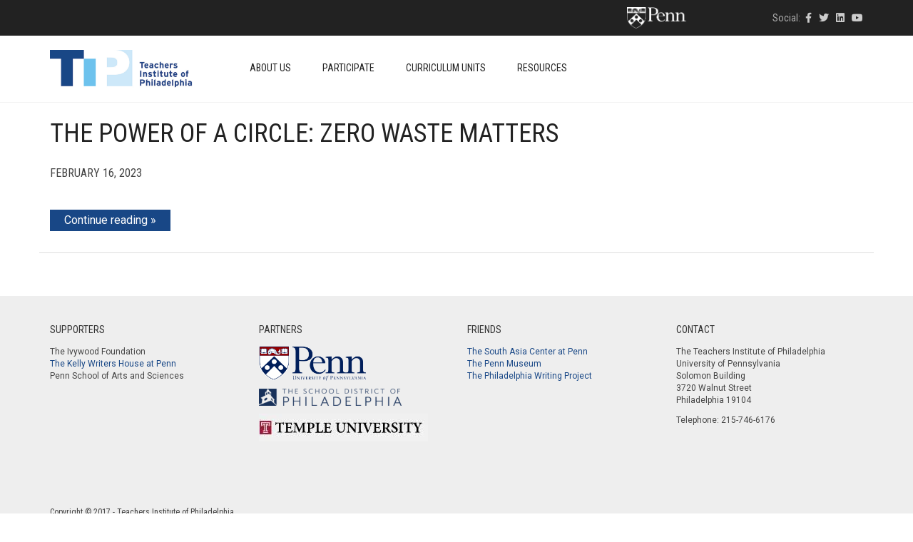

--- FILE ---
content_type: text/html; charset=UTF-8
request_url: https://theteachersinstitute.org/unit_tag/environmental-solutions/
body_size: 20116
content:
<!DOCTYPE html>
<html lang="en-US">
<head>
	<meta charset="UTF-8">
	<meta http-equiv="X-UA-Compatible" content="IE=edge">
	<meta name="viewport" content="width=device-width, initial-scale=1">
					<script>document.documentElement.className = document.documentElement.className + ' yes-js js_active js'</script>
				<title>environmental solutions &#8211; Teachers Institute of Philadelphia</title>
<meta name='robots' content='max-image-preview:large' />
<link rel='dns-prefetch' href='//www.googletagmanager.com' />
<link rel='dns-prefetch' href='//theteachersinstitute.org' />
<link rel='dns-prefetch' href='//fonts.googleapis.com' />
<link rel="alternate" type="application/rss+xml" title="Teachers Institute of Philadelphia &raquo; Feed" href="https://theteachersinstitute.org/feed/" />
<link rel="alternate" type="application/rss+xml" title="Teachers Institute of Philadelphia &raquo; Comments Feed" href="https://theteachersinstitute.org/comments/feed/" />
<link rel="alternate" type="text/calendar" title="Teachers Institute of Philadelphia &raquo; iCal Feed" href="https://theteachersinstitute.org/events/?ical=1" />
<link rel="alternate" type="application/rss+xml" title="Teachers Institute of Philadelphia &raquo; environmental solutions Unit Tag Feed" href="https://theteachersinstitute.org/unit_tag/environmental-solutions/feed/" />
<script type="text/javascript">
/* <![CDATA[ */
window._wpemojiSettings = {"baseUrl":"https:\/\/s.w.org\/images\/core\/emoji\/14.0.0\/72x72\/","ext":".png","svgUrl":"https:\/\/s.w.org\/images\/core\/emoji\/14.0.0\/svg\/","svgExt":".svg","source":{"concatemoji":"https:\/\/theteachersinstitute.org\/wp-includes\/js\/wp-emoji-release.min.js?ver=6.4.3"}};
/*! This file is auto-generated */
!function(i,n){var o,s,e;function c(e){try{var t={supportTests:e,timestamp:(new Date).valueOf()};sessionStorage.setItem(o,JSON.stringify(t))}catch(e){}}function p(e,t,n){e.clearRect(0,0,e.canvas.width,e.canvas.height),e.fillText(t,0,0);var t=new Uint32Array(e.getImageData(0,0,e.canvas.width,e.canvas.height).data),r=(e.clearRect(0,0,e.canvas.width,e.canvas.height),e.fillText(n,0,0),new Uint32Array(e.getImageData(0,0,e.canvas.width,e.canvas.height).data));return t.every(function(e,t){return e===r[t]})}function u(e,t,n){switch(t){case"flag":return n(e,"\ud83c\udff3\ufe0f\u200d\u26a7\ufe0f","\ud83c\udff3\ufe0f\u200b\u26a7\ufe0f")?!1:!n(e,"\ud83c\uddfa\ud83c\uddf3","\ud83c\uddfa\u200b\ud83c\uddf3")&&!n(e,"\ud83c\udff4\udb40\udc67\udb40\udc62\udb40\udc65\udb40\udc6e\udb40\udc67\udb40\udc7f","\ud83c\udff4\u200b\udb40\udc67\u200b\udb40\udc62\u200b\udb40\udc65\u200b\udb40\udc6e\u200b\udb40\udc67\u200b\udb40\udc7f");case"emoji":return!n(e,"\ud83e\udef1\ud83c\udffb\u200d\ud83e\udef2\ud83c\udfff","\ud83e\udef1\ud83c\udffb\u200b\ud83e\udef2\ud83c\udfff")}return!1}function f(e,t,n){var r="undefined"!=typeof WorkerGlobalScope&&self instanceof WorkerGlobalScope?new OffscreenCanvas(300,150):i.createElement("canvas"),a=r.getContext("2d",{willReadFrequently:!0}),o=(a.textBaseline="top",a.font="600 32px Arial",{});return e.forEach(function(e){o[e]=t(a,e,n)}),o}function t(e){var t=i.createElement("script");t.src=e,t.defer=!0,i.head.appendChild(t)}"undefined"!=typeof Promise&&(o="wpEmojiSettingsSupports",s=["flag","emoji"],n.supports={everything:!0,everythingExceptFlag:!0},e=new Promise(function(e){i.addEventListener("DOMContentLoaded",e,{once:!0})}),new Promise(function(t){var n=function(){try{var e=JSON.parse(sessionStorage.getItem(o));if("object"==typeof e&&"number"==typeof e.timestamp&&(new Date).valueOf()<e.timestamp+604800&&"object"==typeof e.supportTests)return e.supportTests}catch(e){}return null}();if(!n){if("undefined"!=typeof Worker&&"undefined"!=typeof OffscreenCanvas&&"undefined"!=typeof URL&&URL.createObjectURL&&"undefined"!=typeof Blob)try{var e="postMessage("+f.toString()+"("+[JSON.stringify(s),u.toString(),p.toString()].join(",")+"));",r=new Blob([e],{type:"text/javascript"}),a=new Worker(URL.createObjectURL(r),{name:"wpTestEmojiSupports"});return void(a.onmessage=function(e){c(n=e.data),a.terminate(),t(n)})}catch(e){}c(n=f(s,u,p))}t(n)}).then(function(e){for(var t in e)n.supports[t]=e[t],n.supports.everything=n.supports.everything&&n.supports[t],"flag"!==t&&(n.supports.everythingExceptFlag=n.supports.everythingExceptFlag&&n.supports[t]);n.supports.everythingExceptFlag=n.supports.everythingExceptFlag&&!n.supports.flag,n.DOMReady=!1,n.readyCallback=function(){n.DOMReady=!0}}).then(function(){return e}).then(function(){var e;n.supports.everything||(n.readyCallback(),(e=n.source||{}).concatemoji?t(e.concatemoji):e.wpemoji&&e.twemoji&&(t(e.twemoji),t(e.wpemoji)))}))}((window,document),window._wpemojiSettings);
/* ]]> */
</script>
    <style>
    .laborator-admin-bar-menu {
        position: relative !important;
        display: inline-block;
        width: 16px !important;
        height: 16px !important;
        background: url(https://theteachersinstitute.org/wp-content/themes/aurum/assets/images/laborator-icon.png) no-repeat 0px 0px !important;
        background-size: 16px !important;
        margin-right: 8px !important;
        top: 3px !important;
    }

    .rtl .laborator-admin-bar-menu {
        margin-right: 0 !important;
        margin-left: 8px !important;
    }

    #wp-admin-bar-laborator-options:hover .laborator-admin-bar-menu {
        background-position: 0 -32px !important;
    }

    .laborator-admin-bar-menu:before {
        display: none !important;
    }

    #toplevel_page_laborator_options .wp-menu-image {
        background: url(https://theteachersinstitute.org/wp-content/themes/aurum/assets/images/laborator-icon.png) no-repeat 11px 8px !important;
        background-size: 16px !important;
    }

    #toplevel_page_laborator_options .wp-menu-image:before {
        display: none;
    }

    #toplevel_page_laborator_options .wp-menu-image img {
        display: none;
    }

    #toplevel_page_laborator_options:hover .wp-menu-image, #toplevel_page_laborator_options.wp-has-current-submenu .wp-menu-image {
        background-position: 11px -24px !important;
    }
    </style><link rel='stylesheet' id='layerslider-css' href='https://theteachersinstitute.org/wp-content/plugins/LayerSlider/assets/static/layerslider/css/layerslider.css?ver=7.9.6' type='text/css' media='all' />
<style id='wp-emoji-styles-inline-css' type='text/css'>

	img.wp-smiley, img.emoji {
		display: inline !important;
		border: none !important;
		box-shadow: none !important;
		height: 1em !important;
		width: 1em !important;
		margin: 0 0.07em !important;
		vertical-align: -0.1em !important;
		background: none !important;
		padding: 0 !important;
	}
</style>
<link rel='stylesheet' id='wp-block-library-css' href='https://theteachersinstitute.org/wp-includes/css/dist/block-library/style.min.css?ver=6.4.3' type='text/css' media='all' />
<link rel='stylesheet' id='jquery-selectBox-css' href='https://theteachersinstitute.org/wp-content/plugins/yith-woocommerce-wishlist/assets/css/jquery.selectBox.css?ver=1.2.0' type='text/css' media='all' />
<link rel='stylesheet' id='yith-wcwl-font-awesome-css' href='https://theteachersinstitute.org/wp-content/plugins/yith-woocommerce-wishlist/assets/css/font-awesome.css?ver=4.7.0' type='text/css' media='all' />
<link rel='stylesheet' id='woocommerce_prettyPhoto_css-css' href='//theteachersinstitute.org/wp-content/plugins/woocommerce/assets/css/prettyPhoto.css?ver=3.1.6' type='text/css' media='all' />
<link rel='stylesheet' id='yith-wcwl-main-css' href='https://theteachersinstitute.org/wp-content/plugins/yith-woocommerce-wishlist/assets/css/style.css?ver=3.30.0' type='text/css' media='all' />
<style id='yith-wcwl-main-inline-css' type='text/css'>
.yith-wcwl-share li a{color: #FFFFFF;}.yith-wcwl-share li a:hover{color: #FFFFFF;}.yith-wcwl-share a.facebook{background: #39599E; background-color: #39599E;}.yith-wcwl-share a.facebook:hover{background: #39599E; background-color: #39599E;}.yith-wcwl-share a.twitter{background: #45AFE2; background-color: #45AFE2;}.yith-wcwl-share a.twitter:hover{background: #39599E; background-color: #39599E;}.yith-wcwl-share a.pinterest{background: #AB2E31; background-color: #AB2E31;}.yith-wcwl-share a.pinterest:hover{background: #39599E; background-color: #39599E;}.yith-wcwl-share a.email{background: #FBB102; background-color: #FBB102;}.yith-wcwl-share a.email:hover{background: #39599E; background-color: #39599E;}.yith-wcwl-share a.whatsapp{background: #00A901; background-color: #00A901;}.yith-wcwl-share a.whatsapp:hover{background: #39599E; background-color: #39599E;}
</style>
<style id='classic-theme-styles-inline-css' type='text/css'>
/*! This file is auto-generated */
.wp-block-button__link{color:#fff;background-color:#32373c;border-radius:9999px;box-shadow:none;text-decoration:none;padding:calc(.667em + 2px) calc(1.333em + 2px);font-size:1.125em}.wp-block-file__button{background:#32373c;color:#fff;text-decoration:none}
</style>
<style id='global-styles-inline-css' type='text/css'>
body{--wp--preset--color--black: #000000;--wp--preset--color--cyan-bluish-gray: #abb8c3;--wp--preset--color--white: #ffffff;--wp--preset--color--pale-pink: #f78da7;--wp--preset--color--vivid-red: #cf2e2e;--wp--preset--color--luminous-vivid-orange: #ff6900;--wp--preset--color--luminous-vivid-amber: #fcb900;--wp--preset--color--light-green-cyan: #7bdcb5;--wp--preset--color--vivid-green-cyan: #00d084;--wp--preset--color--pale-cyan-blue: #8ed1fc;--wp--preset--color--vivid-cyan-blue: #0693e3;--wp--preset--color--vivid-purple: #9b51e0;--wp--preset--gradient--vivid-cyan-blue-to-vivid-purple: linear-gradient(135deg,rgba(6,147,227,1) 0%,rgb(155,81,224) 100%);--wp--preset--gradient--light-green-cyan-to-vivid-green-cyan: linear-gradient(135deg,rgb(122,220,180) 0%,rgb(0,208,130) 100%);--wp--preset--gradient--luminous-vivid-amber-to-luminous-vivid-orange: linear-gradient(135deg,rgba(252,185,0,1) 0%,rgba(255,105,0,1) 100%);--wp--preset--gradient--luminous-vivid-orange-to-vivid-red: linear-gradient(135deg,rgba(255,105,0,1) 0%,rgb(207,46,46) 100%);--wp--preset--gradient--very-light-gray-to-cyan-bluish-gray: linear-gradient(135deg,rgb(238,238,238) 0%,rgb(169,184,195) 100%);--wp--preset--gradient--cool-to-warm-spectrum: linear-gradient(135deg,rgb(74,234,220) 0%,rgb(151,120,209) 20%,rgb(207,42,186) 40%,rgb(238,44,130) 60%,rgb(251,105,98) 80%,rgb(254,248,76) 100%);--wp--preset--gradient--blush-light-purple: linear-gradient(135deg,rgb(255,206,236) 0%,rgb(152,150,240) 100%);--wp--preset--gradient--blush-bordeaux: linear-gradient(135deg,rgb(254,205,165) 0%,rgb(254,45,45) 50%,rgb(107,0,62) 100%);--wp--preset--gradient--luminous-dusk: linear-gradient(135deg,rgb(255,203,112) 0%,rgb(199,81,192) 50%,rgb(65,88,208) 100%);--wp--preset--gradient--pale-ocean: linear-gradient(135deg,rgb(255,245,203) 0%,rgb(182,227,212) 50%,rgb(51,167,181) 100%);--wp--preset--gradient--electric-grass: linear-gradient(135deg,rgb(202,248,128) 0%,rgb(113,206,126) 100%);--wp--preset--gradient--midnight: linear-gradient(135deg,rgb(2,3,129) 0%,rgb(40,116,252) 100%);--wp--preset--font-size--small: 13px;--wp--preset--font-size--medium: 20px;--wp--preset--font-size--large: 36px;--wp--preset--font-size--x-large: 42px;--wp--preset--spacing--20: 0.44rem;--wp--preset--spacing--30: 0.67rem;--wp--preset--spacing--40: 1rem;--wp--preset--spacing--50: 1.5rem;--wp--preset--spacing--60: 2.25rem;--wp--preset--spacing--70: 3.38rem;--wp--preset--spacing--80: 5.06rem;--wp--preset--shadow--natural: 6px 6px 9px rgba(0, 0, 0, 0.2);--wp--preset--shadow--deep: 12px 12px 50px rgba(0, 0, 0, 0.4);--wp--preset--shadow--sharp: 6px 6px 0px rgba(0, 0, 0, 0.2);--wp--preset--shadow--outlined: 6px 6px 0px -3px rgba(255, 255, 255, 1), 6px 6px rgba(0, 0, 0, 1);--wp--preset--shadow--crisp: 6px 6px 0px rgba(0, 0, 0, 1);}:where(.is-layout-flex){gap: 0.5em;}:where(.is-layout-grid){gap: 0.5em;}body .is-layout-flow > .alignleft{float: left;margin-inline-start: 0;margin-inline-end: 2em;}body .is-layout-flow > .alignright{float: right;margin-inline-start: 2em;margin-inline-end: 0;}body .is-layout-flow > .aligncenter{margin-left: auto !important;margin-right: auto !important;}body .is-layout-constrained > .alignleft{float: left;margin-inline-start: 0;margin-inline-end: 2em;}body .is-layout-constrained > .alignright{float: right;margin-inline-start: 2em;margin-inline-end: 0;}body .is-layout-constrained > .aligncenter{margin-left: auto !important;margin-right: auto !important;}body .is-layout-constrained > :where(:not(.alignleft):not(.alignright):not(.alignfull)){max-width: var(--wp--style--global--content-size);margin-left: auto !important;margin-right: auto !important;}body .is-layout-constrained > .alignwide{max-width: var(--wp--style--global--wide-size);}body .is-layout-flex{display: flex;}body .is-layout-flex{flex-wrap: wrap;align-items: center;}body .is-layout-flex > *{margin: 0;}body .is-layout-grid{display: grid;}body .is-layout-grid > *{margin: 0;}:where(.wp-block-columns.is-layout-flex){gap: 2em;}:where(.wp-block-columns.is-layout-grid){gap: 2em;}:where(.wp-block-post-template.is-layout-flex){gap: 1.25em;}:where(.wp-block-post-template.is-layout-grid){gap: 1.25em;}.has-black-color{color: var(--wp--preset--color--black) !important;}.has-cyan-bluish-gray-color{color: var(--wp--preset--color--cyan-bluish-gray) !important;}.has-white-color{color: var(--wp--preset--color--white) !important;}.has-pale-pink-color{color: var(--wp--preset--color--pale-pink) !important;}.has-vivid-red-color{color: var(--wp--preset--color--vivid-red) !important;}.has-luminous-vivid-orange-color{color: var(--wp--preset--color--luminous-vivid-orange) !important;}.has-luminous-vivid-amber-color{color: var(--wp--preset--color--luminous-vivid-amber) !important;}.has-light-green-cyan-color{color: var(--wp--preset--color--light-green-cyan) !important;}.has-vivid-green-cyan-color{color: var(--wp--preset--color--vivid-green-cyan) !important;}.has-pale-cyan-blue-color{color: var(--wp--preset--color--pale-cyan-blue) !important;}.has-vivid-cyan-blue-color{color: var(--wp--preset--color--vivid-cyan-blue) !important;}.has-vivid-purple-color{color: var(--wp--preset--color--vivid-purple) !important;}.has-black-background-color{background-color: var(--wp--preset--color--black) !important;}.has-cyan-bluish-gray-background-color{background-color: var(--wp--preset--color--cyan-bluish-gray) !important;}.has-white-background-color{background-color: var(--wp--preset--color--white) !important;}.has-pale-pink-background-color{background-color: var(--wp--preset--color--pale-pink) !important;}.has-vivid-red-background-color{background-color: var(--wp--preset--color--vivid-red) !important;}.has-luminous-vivid-orange-background-color{background-color: var(--wp--preset--color--luminous-vivid-orange) !important;}.has-luminous-vivid-amber-background-color{background-color: var(--wp--preset--color--luminous-vivid-amber) !important;}.has-light-green-cyan-background-color{background-color: var(--wp--preset--color--light-green-cyan) !important;}.has-vivid-green-cyan-background-color{background-color: var(--wp--preset--color--vivid-green-cyan) !important;}.has-pale-cyan-blue-background-color{background-color: var(--wp--preset--color--pale-cyan-blue) !important;}.has-vivid-cyan-blue-background-color{background-color: var(--wp--preset--color--vivid-cyan-blue) !important;}.has-vivid-purple-background-color{background-color: var(--wp--preset--color--vivid-purple) !important;}.has-black-border-color{border-color: var(--wp--preset--color--black) !important;}.has-cyan-bluish-gray-border-color{border-color: var(--wp--preset--color--cyan-bluish-gray) !important;}.has-white-border-color{border-color: var(--wp--preset--color--white) !important;}.has-pale-pink-border-color{border-color: var(--wp--preset--color--pale-pink) !important;}.has-vivid-red-border-color{border-color: var(--wp--preset--color--vivid-red) !important;}.has-luminous-vivid-orange-border-color{border-color: var(--wp--preset--color--luminous-vivid-orange) !important;}.has-luminous-vivid-amber-border-color{border-color: var(--wp--preset--color--luminous-vivid-amber) !important;}.has-light-green-cyan-border-color{border-color: var(--wp--preset--color--light-green-cyan) !important;}.has-vivid-green-cyan-border-color{border-color: var(--wp--preset--color--vivid-green-cyan) !important;}.has-pale-cyan-blue-border-color{border-color: var(--wp--preset--color--pale-cyan-blue) !important;}.has-vivid-cyan-blue-border-color{border-color: var(--wp--preset--color--vivid-cyan-blue) !important;}.has-vivid-purple-border-color{border-color: var(--wp--preset--color--vivid-purple) !important;}.has-vivid-cyan-blue-to-vivid-purple-gradient-background{background: var(--wp--preset--gradient--vivid-cyan-blue-to-vivid-purple) !important;}.has-light-green-cyan-to-vivid-green-cyan-gradient-background{background: var(--wp--preset--gradient--light-green-cyan-to-vivid-green-cyan) !important;}.has-luminous-vivid-amber-to-luminous-vivid-orange-gradient-background{background: var(--wp--preset--gradient--luminous-vivid-amber-to-luminous-vivid-orange) !important;}.has-luminous-vivid-orange-to-vivid-red-gradient-background{background: var(--wp--preset--gradient--luminous-vivid-orange-to-vivid-red) !important;}.has-very-light-gray-to-cyan-bluish-gray-gradient-background{background: var(--wp--preset--gradient--very-light-gray-to-cyan-bluish-gray) !important;}.has-cool-to-warm-spectrum-gradient-background{background: var(--wp--preset--gradient--cool-to-warm-spectrum) !important;}.has-blush-light-purple-gradient-background{background: var(--wp--preset--gradient--blush-light-purple) !important;}.has-blush-bordeaux-gradient-background{background: var(--wp--preset--gradient--blush-bordeaux) !important;}.has-luminous-dusk-gradient-background{background: var(--wp--preset--gradient--luminous-dusk) !important;}.has-pale-ocean-gradient-background{background: var(--wp--preset--gradient--pale-ocean) !important;}.has-electric-grass-gradient-background{background: var(--wp--preset--gradient--electric-grass) !important;}.has-midnight-gradient-background{background: var(--wp--preset--gradient--midnight) !important;}.has-small-font-size{font-size: var(--wp--preset--font-size--small) !important;}.has-medium-font-size{font-size: var(--wp--preset--font-size--medium) !important;}.has-large-font-size{font-size: var(--wp--preset--font-size--large) !important;}.has-x-large-font-size{font-size: var(--wp--preset--font-size--x-large) !important;}
.wp-block-navigation a:where(:not(.wp-element-button)){color: inherit;}
:where(.wp-block-post-template.is-layout-flex){gap: 1.25em;}:where(.wp-block-post-template.is-layout-grid){gap: 1.25em;}
:where(.wp-block-columns.is-layout-flex){gap: 2em;}:where(.wp-block-columns.is-layout-grid){gap: 2em;}
.wp-block-pullquote{font-size: 1.5em;line-height: 1.6;}
</style>
<style id='woocommerce-inline-inline-css' type='text/css'>
.woocommerce form .form-row .required { visibility: visible; }
</style>
<link rel='stylesheet' id='wp-postratings-css' href='https://theteachersinstitute.org/wp-content/plugins/wp-postratings/css/postratings-css.css?ver=1.91.1' type='text/css' media='all' />
<link rel='stylesheet' id='icons-fontawesome-css' href='https://theteachersinstitute.org/wp-content/themes/aurum/assets/css/fonts/font-awesome/css/font-awesome.min.css' type='text/css' media='all' />
<link rel='stylesheet' id='icons-aurum-css' href='https://theteachersinstitute.org/wp-content/themes/aurum/assets/css/fonts/aurum-icons/font-icons.css' type='text/css' media='all' />
<link rel='stylesheet' id='bootstrap-css' href='https://theteachersinstitute.org/wp-content/themes/aurum/assets/css/bootstrap.css?ver=3.28' type='text/css' media='all' />
<link rel='stylesheet' id='aurum-main-css' href='https://theteachersinstitute.org/wp-content/themes/aurum/assets/css/aurum.css?ver=3.28' type='text/css' media='all' />
<link rel='stylesheet' id='primary-font-css' href='https://fonts.googleapis.com/css?family=Roboto%3A300italic%2C400italic%2C700italic%2C300%2C400%2C700&#038;ver=6.4.3' type='text/css' media='all' />
<link rel='stylesheet' id='heading-font-css' href='https://fonts.googleapis.com/css?family=Roboto+Condensed%3A300italic%2C400italic%2C700italic%2C300%2C400%2C700&#038;ver=6.4.3' type='text/css' media='all' />
<link rel='stylesheet' id='tablepress-default-css' href='https://theteachersinstitute.org/wp-content/plugins/tablepress/css/build/default.css?ver=2.2.5' type='text/css' media='all' />
<link rel='stylesheet' id='aurum-child-css' href='https://theteachersinstitute.org/wp-content/themes/aurum-child/style.css?ver=1.1' type='text/css' media='all' />
    <script type="text/javascript">
		var ajaxurl = ajaxurl || 'https://theteachersinstitute.org/wp-admin/admin-ajax.php';
    </script><script type="text/javascript" src="https://theteachersinstitute.org/wp-includes/js/jquery/jquery.min.js?ver=3.7.1" id="jquery-core-js"></script>
<script type="text/javascript" src="https://theteachersinstitute.org/wp-includes/js/jquery/jquery-migrate.min.js?ver=3.4.1" id="jquery-migrate-js"></script>
<script type="text/javascript" src="https://theteachersinstitute.org/wp-content/plugins/woocommerce/assets/js/jquery-blockui/jquery.blockUI.min.js?ver=2.7.0-wc.8.6.1" id="jquery-blockui-js" data-wp-strategy="defer"></script>
<script type="text/javascript" id="wc-add-to-cart-js-extra">
/* <![CDATA[ */
var wc_add_to_cart_params = {"ajax_url":"\/wp-admin\/admin-ajax.php","wc_ajax_url":"\/?wc-ajax=%%endpoint%%","i18n_view_cart":"View cart","cart_url":"https:\/\/theteachersinstitute.org","is_cart":"","cart_redirect_after_add":"no"};
/* ]]> */
</script>
<script type="text/javascript" src="https://theteachersinstitute.org/wp-content/plugins/woocommerce/assets/js/frontend/add-to-cart.min.js?ver=8.6.1" id="wc-add-to-cart-js" data-wp-strategy="defer"></script>
<script type="text/javascript" src="https://theteachersinstitute.org/wp-content/plugins/woocommerce/assets/js/js-cookie/js.cookie.min.js?ver=2.1.4-wc.8.6.1" id="js-cookie-js" defer="defer" data-wp-strategy="defer"></script>
<script type="text/javascript" id="woocommerce-js-extra">
/* <![CDATA[ */
var woocommerce_params = {"ajax_url":"\/wp-admin\/admin-ajax.php","wc_ajax_url":"\/?wc-ajax=%%endpoint%%"};
/* ]]> */
</script>
<script type="text/javascript" src="https://theteachersinstitute.org/wp-content/plugins/woocommerce/assets/js/frontend/woocommerce.min.js?ver=8.6.1" id="woocommerce-js" defer="defer" data-wp-strategy="defer"></script>
<script type="text/javascript" src="https://theteachersinstitute.org/wp-content/plugins/js_composer/assets/js/vendors/woocommerce-add-to-cart.js?ver=7.3" id="vc_woocommerce-add-to-cart-js-js"></script>
<script type="text/javascript" src="https://theteachersinstitute.org/wp-content/themes/aurum-child/jquery.dotdotdot.js?ver=6.4.3" id="myscript-js"></script>
<script></script><meta name="generator" content="Powered by LayerSlider 7.9.6 - Build Heros, Sliders, and Popups. Create Animations and Beautiful, Rich Web Content as Easy as Never Before on WordPress." />
<!-- LayerSlider updates and docs at: https://layerslider.com -->
<link rel="https://api.w.org/" href="https://theteachersinstitute.org/wp-json/" /><link rel="EditURI" type="application/rsd+xml" title="RSD" href="https://theteachersinstitute.org/xmlrpc.php?rsd" />
<meta name="generator" content="WordPress 6.4.3" />
<meta name="generator" content="WooCommerce 8.6.1" />
<!-- Global site tag (gtag.js) - Google Analytics -->
<script async src="https://www.googletagmanager.com/gtag/js?id=UA-114714701-3"></script>
<script>
  window.dataLayer = window.dataLayer || [];
  function gtag(){dataLayer.push(arguments);}
  gtag('js', new Date());

  gtag('config', 'UA-114714701-3');
</script><script type="text/javascript">
	window._se_plugin_version = '8.1.9';
</script>
<meta name="tec-api-version" content="v1"><meta name="tec-api-origin" content="https://theteachersinstitute.org"><link rel="alternate" href="https://theteachersinstitute.org/wp-json/tribe/events/v1/" />        <!-- Favicons -->
		            <link rel="shortcut icon" href="//theteachersinstitute.org//wp-content/uploads/2017/08/tip-logo-small.png">
				            <link rel="apple-touch-icon" href="//theteachersinstitute.org//wp-content/uploads/2017/08/tip-logo-small_2.png">
            <link rel="apple-touch-icon" sizes="180x180" href="//theteachersinstitute.org//wp-content/uploads/2017/08/tip-logo-small_2.png">
				        <style>
            h1, h2, h3, h4, h5, h6,
            .up,
            .to-uppercase,
            .breadcrumb,
            .tooltip-inner,
            .header-menu .lab-mini-cart .cart_list li .product-details a span,
            .header-menu .lab-mini-cart .cart_list li .product-details .quantity,
            .header-menu .lab-mini-cart .total,
            header.site-header ul.nav li a,
            header.site-header div.nav > ul li a,
            header.mobile-menu div.mobile-menu > ul li,
            header.mobile-menu ul.mobile-menu li,
            .chosen-container .chosen-results li,
            .search .search-results-list .search-results li .post-details .meta,
            .sidebar .sidebar-entry.widget_shopping_cart .total strong,
            .top-menu--cart-totals,
            .top-menu--link,
            .top-menu--widget-current-date,
            .top-menu--widget-menu .menu li,
            .top-menu--widget-wpml-currency-switcher .wcml-dropdown,
            .top-menu--widget-wpml-language-switcher .wpml-ls-legacy-list-horizontal li a,
            .sidebar .sidebar-entry ul li,
            #yith-wcwl-popup-message,
            .shop-empty-cart-page .cart-empty-title p a,
            .header-menu .lab-mini-cart .cart_list li.empty,
            .search .search-header .tabs a,
            .banner .button_outer .button_inner .banner-content strong,
            .banner .button_outer .button_inner .banner-content span,
            .sidebar .sidebar-entry ul li,
            .page-container .wpb_content_element.lab_wpb_testimonials .testimonials-inner .testimonial-entry .testimonial-blockquote cite,
            .woocommerce #place_order,
            .woocommerce .coupon-form .coupon .woocommerce-error,
            .woocommerce .coupon-form .coupon .woocommerce-info,
            .woocommerce .coupon-form .coupon .woocommerce-message,
            .woocommerce .cross-sells .product-item .product-link .button,
            .woocommerce .products .product .item-info a[data-product_id].is-textual,
            .woocommerce .single-product .product-type-external .cart .single_add_to_cart_button,
            .woocommerce .summary form.cart .button,
            .woocommerce .woocommerce-cart-form table.wishlist_table tbody tr td.product-add-to-cart .button,
            .woocommerce .woocommerce-cart-form table.wishlist_table thead tr td.product-add-to-cart .button,
            .woocommerce .woocommerce-cart-form table.wishlist_table thead tr th,
            .woocommerce .woocommerce-order-details .order-again .button,
            .woocommerce-breadcrumb,
            .woocommerce .icon-button .title,
            .woocommerce .woocommerce-cart-form .shop_table td .name,
            .woocommerce .shop_attributes td,
            .woocommerce .shop_attributes th,
            .woocommerce .summary form.cart .variations .label,
            .woocommerce .summary form.cart .reset_variations,
            .woocommerce .woocommerce-cart-form .shop_table th,
            .woocommerce #order_review .shop_table tr td,
            .woocommerce #order_review .shop_table tr th,
            .woocommerce .cart_totals .shop_table tr td,
            .woocommerce .cart_totals .shop_table tr th,
            .woocommerce .woocommerce-MyAccount-links {
                text-transform: uppercase;
            }
        </style>
		<style id="theme-custom-css">
body {}a, a:visited{ color: #184786; }::selection{ background-color: #BBB; }li, td{ font-weight: 300; }a:hover, header.site-header div.nav>ul>li>a:hover, header.site-header ul.nav>li>a:hover{ color: #133869; }header.site-header div.nav>ul>li>a, header.site-header ul.nav>li>a{ font-size: 14px; font-weight: 500; }header.site-header .top-menu .text-widget-content{ padding: 7px 0; }header.site-header .top-menu .social-networks{ float: right; }.top-links{ float: left; padding-top: 5px;}footer.site-footer .footer-widgets .sidebar > h3 {font-weight: 500; font-size:20px;}footer.site-footer{ font-size: 12px; }.penn-container{ padding-right: 119px; float: left; }.penn-container img{ width: 85px; }.penn-container .gray{ display: none; }.search-site, .cart-info{    display: none !important;}.post-formatting li {    font-family: Roboto,sans-serif;    font-weight: 300;}.post-formatting p, .post-formatting ul, .post-formatting ol{    line-height: 1.5;    margin-bottom: 20px;}.post-formatting h2{     color: #133869;}  .page-id-122 .post-formatting h2{     text-transform: none;}.page-id-122 .post-formatting img{ padding-bottom: 10px;  }.vc_toggle_title>h4{ text-transform: none; }footer.site-footer{ background-color: #EEE; }section.blog .post .post-content .title{    margin-bottom: 20px;}section.blog .post.has-post-thumbnail .title{    margin-top: 30px;}section.blog .post{    padding: 0 0 10px 0;    border-bottom: 1px solid #DDD;    margin-bottom: 35px;}.search .search-header h2{ padding-bottom: 30px; }.search-header h2 small{ padding-top: 10px; }.unithd h1{color:#385c8f;text-transform:none;}.thumbox .post-thumb{position:relative;}.thumbox .post-thumb .head-text{position:absolute; top:35%; right:0; bottom:0; left:0; padding: 0 20px; margin:auto;font-size:30px; font-weight:bold; color:#fff;text-align:center; padding-bottom: 20px; overflow: hidden; }.thumbox .post-thumb .seminar-head-text{ font-size: 20px; }.curriculum-thumb .entry-content{ padding-top: 10px; height: 80px; overflow: hidden;}.curriculum-thumb .year-entry-content{ max-height: 200px; overflow: hidden;}.thumbnail-curric img{ padding-bottom: 10px; }.leader-preface{ font-size: 20px; padding-bottom: 20px; }.full-unit-header{ padding-bottom: 10px; font-size: 20px; font-weight: bold; }.full-unit-toggle-header{ font-size: 18px; font-weight: bold; }.full-unit-toggle-content h5{ text-transform: none; font-weight: bold; }.full-unit-toggle-content h6{ text-transform: none; }#tribe-events-pg-template, .tribe-events-pg-template{    width: 750px;    max-width: 100%;    margin-top: 80px;    padding-bottom: 80px;}table.search-results td, table.search-results th{    padding: 0 5px;}table.search-results th{    padding-bottom: 20px;}table.search-results h3{    margin-top: 0;    text-transform: none;}.breadcrumb span:first-child a span:first-child{ display: none; }body .tablepress tfoot th, body .tablepress thead th{    background-color: #cce7f9;}#tribe-events .tribe-events-button, #tribe-events .tribe-events-button:hover, #tribe_events_filters_wrapper input[type=submit], .tribe-events-button, .tribe-events-button.tribe-active:hover, .tribe-events-button.tribe-inactive, .tribe-events-button:hover, .tribe-events-calendar td.tribe-events-present div[id*=tribe-events-daynum-], .tribe-events-calendar td.tribe-events-present div[id*=tribe-events-daynum-]>a{    background-color: #6dc2ed;}section.blog .post .post-content .read-more:after{    content: " »";}.single-curriculum_unit .search-results-list table{ border: 1px solid #ccc; border-collapse: collapse; border-spacing: 0; max-width: 100%; display: table; box-sizing: border-box;}.single-curriculum_unit .search-results-list table tr:nth-child(even){ background-color: #f1f1f1;}.single-curriculum_unit .search-results-list table td, .single-curriculum_unit .search-results-list table th{padding:8px 8px;display:table-cell;text-align:left;vertical-align:top}.single-curriculum_unit .search-results-list table th:first-child,.single-curriculum_unit .search-results-list table td:first-child{padding-left:16px}.search-header {    background: #f4f4f4}.search-header h2 {    margin: 0;    padding: 0;    margin-top: 30px}.page-template-curriculum-search .search-header h2 strong {    font-weight: 400;    color: #7b599b}.page-template-curriculum-search .search-header .go-back {    text-transform: uppercase;    color: #888;    font-size: 13px;    display: inline-block;    margin-top: 5px}.page-template-curriculum-search .search-header .tabs {    position: relative;    top: 25px;    margin-top: 20px}.page-template-curriculum-search .search-header .tabs:after,.page-template-curriculum-search .search-header .tabs:before {    content: " ";    display: table}.page-template-curriculum-search .search-header .tabs:after {    clear: both}.page-template-curriculum-search .search-header .tabs:after,.page-template-curriculum-search .search-header .tabs:before {    content: " ";    display: table}.page-template-curriculum-search .search-header .tabs:after {    clear: both}@media screen and (max-width:768px) {    .page-template-curriculum-search .search-header .tabs {        margin-bottom: 20px;        border-bottom: 1px solid #EEE    }}.page-template-curriculum-search .search-header .tabs a {    display: block;    position: relative;    float: left;    background: #fafafa;    text-transform: uppercase;    color: #888;    line-height: 1;    padding: 10px 20px;    border: 1px solid #eee;    text-align: center;    min-width: 90px}.page-template-curriculum-search .search-header .tabs a span {    display: inline-block;    padding-left: 5px;    font-size: 12px;    position: relative;    top: -1px;    zoom: 1;    -webkit-opacity: .5;    -moz-opacity: .5;    opacity: .5;    filter: alpha(opacity=50)}.page-template-curriculum-search .search-header .tabs a span:before {    content: '('}.page-template-curriculum-search .search-header .tabs a span:after {    content: ')'}.page-template-curriculum-search .search-header .tabs a:hover {    background-color: rgba(255, 255, 255, .8);    text-decoration: none;    color: #484848}.page-template-curriculum-search .search-header .tabs a.active {    background-color: #fff;    color: #222;    padding-top: 15px;    margin-top: -5px;    border-bottom-color: #fff}.page-template-curriculum-search .search-header .tabs a+a {    border-left: 0}@media screen and (max-width:768px) {    .page-template-curriculum-search .search-header .tabs a {        min-width: 100%;        border-bottom: 0    }    .page-template-curriculum-search .search-header .tabs a.active {        padding-top: 10px;        margin-top: 0    }}@media screen and (max-width:768px) {    .page-template-curriculum-search .search-header .tabs {        top: 0    }    .page-template-curriculum-search .search-header .tabs a {        width: auto;        padding-left: 8px;        padding-right: 8px    }}.page-template-curriculum-search .search-results-list .search-results {    list-style: none;    margin: 0;    padding: 0;    margin-top: 20px;    margin-bottom: 40px}@media screen and (max-width:768px) {    .page-template-curriculum-search .search-results-list .search-results {        margin-top: 30px    }}.page-template-curriculum-search .search-results-list .search-results li {    border-bottom: 1px solid #EEE;    padding-bottom: 20px}.page-template-curriculum-search .search-results-list .search-results li:after,.page-template-curriculum-search .search-results-list .search-results li:before {    content: " ";    display: table}.page-template-curriculum-search .search-results-list .search-results li:after {    clear: both}.page-template-curriculum-search .search-results-list .search-results li:after,.page-template-curriculum-search .search-results-list .search-results li:before {    content: " ";    display: table}.page-template-curriculum-search .search-results-list .search-results li:after {    clear: both}.page-template-curriculum-search .search-results-list .search-results li .post-thumbnail {    float: left;    width: 50px}.page-template-curriculum-search .search-results-list .search-results li .post-thumbnail img {    width: 100%;    height: auto;    border: 1px solid #dedede}.page-template-curriculum-search .search-results-list .search-results li .post-details h3 {    margin: 0;    padding: 0;    font-size: 18px}.page-template-curriculum-search .search-results-list .search-results li .post-details .meta {    padding-top: 5px;    font-size: 12px;    color: #888;    text-transform: uppercase}.page-template-curriculum-search .search-results-list .search-results li .post-details .meta ins {    float: left;    margin-right: 5px}.page-template-curriculum-search .search-results-list .search-results li .post-details .meta .search-add-to-cart {    display: inline-block;    margin-top: 8px}.page-template-curriculum-search .search-results-list .search-results li .post-details .meta .search-add-to-cart .icon {    display: inline-block;    line-height: 1;    position: relative;    top: 1px;    width: 12px;    height: 11px;    font-size: 16px;    margin-right: 2px;    text-decoration: none}.page-template-curriculum-search .search-results-list .search-results li .post-details .meta .search-add-to-cart .icon lesshat-selector {    -lh-property: 0}@-webkit-keyframes spinPlus {    from {        -webkit-transform: rotate(0)    }    to {        -webkit-transform: rotate(360deg)    }}@keyframes spinPlus {    from {        -webkit-transform: rotate(0);        transform: rotate(0)    }    to {        -webkit-transform: rotate(360deg);        transform: rotate(360deg)    }}[not-existing] {    zoom: 1}.page-template-curriculum-search .search-results-list .search-results li .post-details .meta .search-add-to-cart .icon i {    position: absolute;    left: -5px;    top: -3px}.page-template-curriculum-search .search-results-list .search-results li .post-details .meta .search-add-to-cart.select-opts .icon {    margin-right: 7px;    margin-left: 3px}.page-template-curriculum-search .search-results-list .search-results li .post-details .meta .search-add-to-cart.adding-to-cart .icon {    -webkit-animation: spinPlus 1s infinite linear;    animation: spinPlus 1s infinite linear}.page-template-curriculum-search .search-results-list .search-results li.has-thumbnail .post-details {    padding-left: 70px}.page-template-curriculum-search .search-results-list .search-results li+li {    margin-top: 20px}.post-ratings{ min-height: 30px; }@media screen and (max-width:768px) {    .page-template-curriculum-search .pagination {        margin-bottom: 40px    }}.search-form .search-btn svg {    width: 100%;    height: 100%;}.search-form.input-visible .search-btn {    -webkit-transform: scale(.7);    transform: scale(.7);}.search-form .search-btn {display: inline-block;position: absolute;right: 5px;top: 4px;width: 28px;height: 28px;transition: all 250ms;}.search-form .search-input-env {visibility: hidden;position: relative;zoom: 1;-webkit-opacity: 0;-moz-opacity: 0;opacity: 0;filter: alpha(opacity=0);transition: all 120ms ease-in-out;}.search-form.input-visible .search-input-env {visibility: visible;zoom: 1;-webkit-opacity: 1;-moz-opacity: 1;opacity: 1;filter: alpha(opacity=100);}.search-form {position: relative;}.search-header h2{    padding-bottom: 30px;}.home .page-container{    margin-top: 0;}.featured-fellow-side{    margin-bottom: 30px;    border: 1px solid #EEE;    padding: 25px 30px;    font-weight: 300;    transform: translate3d(0,0,0);}.featured-fellow-side h3{    color: #222;    font-size: 24px;    font-weight: 300;    padding: 20px 0;    margin: 0;    border-bottom: 1px solid #EEE;    box-shadow: 0 1px 0 #FFF, 0 2px 0 #EEE;    margin-bottom: 20px;    padding-top: 0;}section.blog .post .post-image{    max-width: 100%;        text-align: left;margin-top: 0;margin-bottom: 0;max-width: 464px;}section.blog .post .post-image img{    height: auto;    max-width: 464px;}section.blog .post .post-image a.post-is-image:after { display: none;}section.blog .post .col-lg-8.col-lg-offset-2{    margin-left: 0;}.home.wpb-js-composer .vc_tta.vc_general .vc_tta-panel-body{    padding-left: 0;    padding-right: 0;}.home .page-container .vc_tta-tabs.vc_tta-style-theme-styled .vc_tta-panels-container .vc_tta-panels{    padding-left: 0;    padding-right: 0;}.home .vc_btn3.vc_btn3-color-juicy-pink, .vc_btn3.vc_btn3-color-juicy-pink.vc_btn3-style-flat, .vc_btn3.vc_btn3-color-blue.vc_btn3-style-modern, section.blog .post .post-content .read-more{    background-color: #184786;    border-radius: 0;    padding: 5px 20px;    color: #FFF;    background-image: none;    text-decoration: none;    border: none !important;}.home .vc_btn3.vc_btn3-color-juicy-pink:hover, .vc_btn3.vc_btn3-color-juicy-pink.vc_btn3-style-flat:hover, .vc_btn3.vc_btn3-color-blue.vc_btn3-style-modern:hover, section.blog .post .post-content .read-more:hover{    background-color: #133869;    color: #FFF;}section.blog .post .post-content .read-more{    display: inline-block;}.home .vc_grid-item-mini h4{    font-size: 18px;}#home-featured-unit .wpb_content_element{    margin-bottom: 20px;}.seminar-background-image{    background-size: cover;    background-position: center center;    top: 0;    left: 0;    width: 100%;    height: 100%;    position: absolute;}.seminar-background-overlay{    top: 0;    left: 0;    width: 100%;    height: 100%;    position: absolute;    opacity: 0.5;    background-color: #000;}header.site-header .top-menu .social-networks{    padding: 0;    padding-left: 7px;}header.site-header .top-menu .social-networks li a, header.site-header .top-menu .text-widget-content.right{    color: #CCC;}footer.site-footer .footer-widgets .sidebar > h3{    font-size: 14px;}.tooltip-inner{    text-transform: none;}@media (min-width: 1700px){    header.site-header .header-menu{        position: relative;        left: -276px;    }    #tribe-events-pg-template, .tribe-events-pg-template{        padding-left: 15px;        padding-right: 15px;        position: relative;        left: -206px;    }}@media (min-width: 768px){.home.wpb-js-composer .vc_tta.vc_general .vc_tta-panel-body img{    height: 115px !important;}.home.wpb-js-composer .vc_tta.vc_general .vc_tta-panel-body .vc_gitem-post-data-source-post_title h4{    height: 78px;    overflow: hidden;}.home.wpb-js-composer .vc_tta.vc_general .vc_tta-panel-body .vc_gitem-post-data-source-post_excerpt p + p{    height: 120px;    overflow: hidden;}.home.wpb-js-composer .vc_tta.vc_general .vc_tta-panel-body .vc_gitem-post-data-source-post_excerpt p + p + p{    height: auto;}.thumbnail-curric{ float: right;}.thumbnail-curric img { padding-left: 20px; }}@media (min-width: 1200px){    .page-container .teaser_grid_container .wpb_thumbnails .post-thumb .seminar-head-image{        height: 280px !important;    }    .thumbox .post-thumb .seminar-head-text{        top: 25%;    }}@media (max-width: 767px){    .page-container .vc_custom_heading { font-size: 20px !important; line-height: 1.4 !important; }    header.site-header .top-menu .social-networks{        position: relative;        top: 7px;    }        header.site-header .top-menu .social-networks li a, header.site-header .top-menu .text-widget-content.right{        font-size: 17px;    }    .wpb-js-composer .vc_tta.vc_general .vc_tta-panel-title>a{ background-color: #EEE !important; }        header.site-header .top-menu .text-widget-content.right{ width: 100%; }    .penn-container{ padding-right: 0; }    .top-links{ float: right;}    .penn-container .gray{ display: inline; width: 75px; padding-top: 10px; }    .penn-container .white{ display: none; }}@media (max-width: 510px){    section.blog .post .post-image img{    max-width: 100%;    }}
</style>	<noscript><style>.woocommerce-product-gallery{ opacity: 1 !important; }</style></noscript>
	<style type="text/css">.recentcomments a{display:inline !important;padding:0 !important;margin:0 !important;}</style><meta name="generator" content="Powered by WPBakery Page Builder - drag and drop page builder for WordPress."/>
<meta name="generator" content="Powered by Slider Revolution 6.6.20 - responsive, Mobile-Friendly Slider Plugin for WordPress with comfortable drag and drop interface." />
<script>function setREVStartSize(e){
			//window.requestAnimationFrame(function() {
				window.RSIW = window.RSIW===undefined ? window.innerWidth : window.RSIW;
				window.RSIH = window.RSIH===undefined ? window.innerHeight : window.RSIH;
				try {
					var pw = document.getElementById(e.c).parentNode.offsetWidth,
						newh;
					pw = pw===0 || isNaN(pw) || (e.l=="fullwidth" || e.layout=="fullwidth") ? window.RSIW : pw;
					e.tabw = e.tabw===undefined ? 0 : parseInt(e.tabw);
					e.thumbw = e.thumbw===undefined ? 0 : parseInt(e.thumbw);
					e.tabh = e.tabh===undefined ? 0 : parseInt(e.tabh);
					e.thumbh = e.thumbh===undefined ? 0 : parseInt(e.thumbh);
					e.tabhide = e.tabhide===undefined ? 0 : parseInt(e.tabhide);
					e.thumbhide = e.thumbhide===undefined ? 0 : parseInt(e.thumbhide);
					e.mh = e.mh===undefined || e.mh=="" || e.mh==="auto" ? 0 : parseInt(e.mh,0);
					if(e.layout==="fullscreen" || e.l==="fullscreen")
						newh = Math.max(e.mh,window.RSIH);
					else{
						e.gw = Array.isArray(e.gw) ? e.gw : [e.gw];
						for (var i in e.rl) if (e.gw[i]===undefined || e.gw[i]===0) e.gw[i] = e.gw[i-1];
						e.gh = e.el===undefined || e.el==="" || (Array.isArray(e.el) && e.el.length==0)? e.gh : e.el;
						e.gh = Array.isArray(e.gh) ? e.gh : [e.gh];
						for (var i in e.rl) if (e.gh[i]===undefined || e.gh[i]===0) e.gh[i] = e.gh[i-1];
											
						var nl = new Array(e.rl.length),
							ix = 0,
							sl;
						e.tabw = e.tabhide>=pw ? 0 : e.tabw;
						e.thumbw = e.thumbhide>=pw ? 0 : e.thumbw;
						e.tabh = e.tabhide>=pw ? 0 : e.tabh;
						e.thumbh = e.thumbhide>=pw ? 0 : e.thumbh;
						for (var i in e.rl) nl[i] = e.rl[i]<window.RSIW ? 0 : e.rl[i];
						sl = nl[0];
						for (var i in nl) if (sl>nl[i] && nl[i]>0) { sl = nl[i]; ix=i;}
						var m = pw>(e.gw[ix]+e.tabw+e.thumbw) ? 1 : (pw-(e.tabw+e.thumbw)) / (e.gw[ix]);
						newh =  (e.gh[ix] * m) + (e.tabh + e.thumbh);
					}
					var el = document.getElementById(e.c);
					if (el!==null && el) el.style.height = newh+"px";
					el = document.getElementById(e.c+"_wrapper");
					if (el!==null && el) {
						el.style.height = newh+"px";
						el.style.display = "block";
					}
				} catch(e){
					console.log("Failure at Presize of Slider:" + e)
				}
			//});
		  };</script>
<noscript><style> .wpb_animate_when_almost_visible { opacity: 1; }</style></noscript></head>
	<body class="archive tax-unit_tag term-environmental-solutions term-3453 theme-aurum do-etfw woocommerce-no-js tribe-no-js wpb-js-composer js-comp-ver-7.3 vc_responsive">
		
		<header class="site-header header-type-1 sticky">

	<div class="top-menu top-menu--dark">
	
	<div class="container">
		
		<div class="row">
		
						
						<div class="col right">
				
				<div class="top-menu--widget top-menu--widget-custom"></div><div class="top-menu--widget top-menu--widget-text"><div class="penn-container"><img class="white" src="https://theteachersinstitute.org//wp-content/uploads/2023/12/penn-logo-wht-clean.png" /><img class="gray" src="https://theteachersinstitute.org//wp-content/uploads/2017/08/penn-logo-gry-clean.png" /></div>
<div class="top-links">Social: <ul class="social-networks"><li><a href="http://www.facebook.com/TeachersInstituteofPhiladelphia" title="Facebook" target="_blank"><i class="fa fa-facebook"></i></a></li><li><a href="http://twitter.com/tipatpenn" title="Twitter" target="_blank"><i class="fa fa-twitter"></i></a></li><li><a href="https://www.linkedin.com/company-beta/11167294/" target="_blank"><i class="fa fa-linkedin"></i></a></li><li><a href="https://www.youtube.com/user/TIPatPenn" title="YouTube" target="_blank"><i class="fa fa-youtube"></i></a></li></ul></div></div>				
			</div>
						
		</div>
		
	</div>
	
</div>
	<div class="container">
		<div class="row">
			<div class="col-sm-12">

				<div class="header-menu">

					<div class="logo">

	<a href="https://theteachersinstitute.org">
			<style>
			.logo-dimensions {
				min-width: 200px;
				width: 200px;
			}
		</style>
		<img src="//theteachersinstitute.org/wp-content/uploads/2018/05/TIPLogo-Blue__.gif" class="logo-dimensions normal-logo" id="site-logo" alt="Teachers Institute of Philadelphia" width="200"
							 			 height="53.125" />

				</a>
	
	
</div>
<nav class="main-menu" role="navigation">
	<ul id="menu-top-menu" class="nav"><li id="menu-item-67" class="menu-item menu-item-type-post_type menu-item-object-page menu-item-has-children menu-item-67"><a href="https://theteachersinstitute.org/about-tip/">About Us</a>
<ul class="sub-menu">
	<li id="menu-item-68" class="menu-item menu-item-type-post_type menu-item-object-page menu-item-has-children menu-item-68"><a href="https://theteachersinstitute.org/about-tip/who-we-are/">Our Work</a>
	<ul class="sub-menu">
		<li id="menu-item-69" class="menu-item menu-item-type-post_type menu-item-object-page menu-item-69"><a href="https://theteachersinstitute.org/about-tip/who-we-are/mission-history/">Mission &#038; History</a></li>
	</ul>
</li>
	<li id="menu-item-327" class="menu-item menu-item-type-post_type menu-item-object-page menu-item-has-children menu-item-327"><a href="https://theteachersinstitute.org/about-tip/staff-board/">Staff &#038; Governance</a>
	<ul class="sub-menu">
		<li id="menu-item-3199" class="menu-item menu-item-type-post_type menu-item-object-page menu-item-3199"><a href="https://theteachersinstitute.org/about-tip/staff-board/teacher-advisory-council-tac/">Teacher Advisory Council (TAC)</a></li>
		<li id="menu-item-328" class="menu-item menu-item-type-post_type menu-item-object-page menu-item-328"><a href="https://theteachersinstitute.org/about-tip/staff-board/tip-advisory-board/">University Advisory Council (UAC)</a></li>
		<li id="menu-item-358" class="menu-item menu-item-type-post_type menu-item-object-page menu-item-358"><a href="https://theteachersinstitute.org/about-tip/staff-board/staff/">Staff</a></li>
	</ul>
</li>
	<li id="menu-item-230" class="menu-item menu-item-type-post_type menu-item-object-page menu-item-230"><a href="https://theteachersinstitute.org/about-tip/news/">News</a></li>
	<li id="menu-item-231" class="menu-item menu-item-type-custom menu-item-object-custom menu-item-231"><a href="https://theteachersinstitute.org//events/">Calendar</a></li>
	<li id="menu-item-335" class="menu-item menu-item-type-post_type menu-item-object-page menu-item-335"><a href="https://theteachersinstitute.org/about-tip/who-we-are/photo-gallery/">Photo Gallery</a></li>
	<li id="menu-item-3648" class="menu-item menu-item-type-post_type menu-item-object-page menu-item-3648"><a href="https://theteachersinstitute.org/about-tip/effect-on-teachers/">Effect on Teachers</a></li>
	<li id="menu-item-350" class="menu-item menu-item-type-post_type menu-item-object-page menu-item-350"><a href="https://theteachersinstitute.org/about-tip/contact/">Contact</a></li>
</ul>
</li>
<li id="menu-item-143" class="menu-item menu-item-type-post_type menu-item-object-page menu-item-has-children menu-item-143"><a href="https://theteachersinstitute.org/apply-to-tip/">Participate</a>
<ul class="sub-menu">
	<li id="menu-item-336" class="menu-item menu-item-type-post_type menu-item-object-page menu-item-336"><a href="https://theteachersinstitute.org/apply-to-tip/application/">Apply to TIP</a></li>
	<li id="menu-item-3862" class="menu-item menu-item-type-post_type menu-item-object-page menu-item-3862"><a href="https://theteachersinstitute.org/apply-to-tip/fall-2025-workshops/">Fall 2025 Workshops</a></li>
	<li id="menu-item-337" class="menu-item menu-item-type-post_type menu-item-object-page menu-item-337"><a href="https://theteachersinstitute.org/apply-to-tip/current-seminars/">Spring 2026 Seminars</a></li>
	<li id="menu-item-338" class="menu-item menu-item-type-post_type menu-item-object-page menu-item-338"><a href="https://theteachersinstitute.org/apply-to-tip/our-fellows/">Our Fellows</a></li>
</ul>
</li>
<li id="menu-item-1129" class="menu-item menu-item-type-custom menu-item-object-custom menu-item-has-children menu-item-1129"><a href="https://theteachersinstitute.org//curriculum-units/units/?seminarorder=1">Curriculum Units</a>
<ul class="sub-menu">
	<li id="menu-item-233" class="menu-item menu-item-type-post_type menu-item-object-page menu-item-233"><a href="https://theteachersinstitute.org/curriculum-units/units-by-topic/">Units by Topic</a></li>
	<li id="menu-item-234" class="menu-item menu-item-type-post_type menu-item-object-page menu-item-234"><a href="https://theteachersinstitute.org/curriculum-units/units-by-year/">Units by Year</a></li>
	<li id="menu-item-875" class="menu-item menu-item-type-post_type menu-item-object-page menu-item-875"><a href="https://theteachersinstitute.org/curriculum-units/curriculum-units-by-seminar/">Units by Seminar</a></li>
	<li id="menu-item-876" class="menu-item menu-item-type-post_type menu-item-object-page menu-item-876"><a href="https://theteachersinstitute.org/curriculum-units/units-by-content-standard/">Units By Content Standard</a></li>
	<li id="menu-item-1128" class="menu-item menu-item-type-custom menu-item-object-custom menu-item-1128"><a href="https://theteachersinstitute.org//curriculum-units/units/?seminarorder=1">All Units</a></li>
</ul>
</li>
<li id="menu-item-15" class="menu-item menu-item-type-post_type menu-item-object-page menu-item-15"><a href="https://theteachersinstitute.org/resources/">Resources</a></li>
</ul>	
	
	</nav>
					
				</div>

			</div>
		</div>
	</div>

	
</header>

<header class="mobile-menu">

	<section class="mobile-logo">
	
		<div class="logo">

	<a href="https://theteachersinstitute.org">
			<style>
			.logo-dimensions {
				min-width: 200px;
				width: 200px;
			}
		</style>
		<img src="//theteachersinstitute.org/wp-content/uploads/2018/05/TIPLogo-Blue__.gif" class="logo-dimensions normal-logo" id="site-logo" alt="Teachers Institute of Philadelphia" width="200"
							 			 height="53.125" />

				</a>
	
	
</div>

		<div class="mobile-toggles">
			<a class="toggle-menu" href="#">
				<svg version="1.1" xmlns="http://www.w3.org/2000/svg" x="0px" y="0px"
	 width="24px" height="24px" viewBox="0 0 512 512" enable-background="new 0 0 512 512" xml:space="preserve">
<path id="toggle-menu-svg" d="M462,163.5H50v-65h412V163.5z M462,223.5H50v65h412V223.5z M462,348.5H50v65h412V348.5z"/>
</svg>
				<span class="sr-only">Toggle Menu</span>
			</a>
		</div>

	</section>

	<section class="mobile-menu--content">
		
			
				<div class="search-site">
			
					<form action="https://theteachersinstitute.org" method="get" class="search-form" enctype="application/x-www-form-urlencoded">

	<div class="search-input-env">
		<input type="text" class="form-control search-input" name="s" placeholder="Search..." value="">
				
		
		<button type="submit" class="btn btn-link mobile-search-button">
			<svg version="1.1" xmlns="http://www.w3.org/2000/svg" x="0px" y="0px"

	 width="24px" height="24px" viewBox="0 0 512 512" enable-background="new 0 0 512 512" xml:space="preserve">

<path id="search-svg" d="M460.355,421.59L353.844,315.078c20.041-27.553,31.885-61.437,31.885-98.037

	C385.729,124.934,310.793,50,218.686,50C126.58,50,51.645,124.934,51.645,217.041c0,92.106,74.936,167.041,167.041,167.041

	c34.912,0,67.352-10.773,94.184-29.158L419.945,462L460.355,421.59z M100.631,217.041c0-65.096,52.959-118.056,118.055-118.056

	c65.098,0,118.057,52.959,118.057,118.056c0,65.096-52.959,118.056-118.057,118.056C153.59,335.097,100.631,282.137,100.631,217.041

	z"/>

</svg>

		</button>
	</div>

</form>			
				</div>
				<ul id="menu-top-menu-1" class="mobile-menu"><li class="menu-item menu-item-type-post_type menu-item-object-page menu-item-has-children menu-item-67"><a href="https://theteachersinstitute.org/about-tip/">About Us</a>
<ul class="sub-menu">
	<li class="menu-item menu-item-type-post_type menu-item-object-page menu-item-has-children menu-item-68"><a href="https://theteachersinstitute.org/about-tip/who-we-are/">Our Work</a>
	<ul class="sub-menu">
		<li class="menu-item menu-item-type-post_type menu-item-object-page menu-item-69"><a href="https://theteachersinstitute.org/about-tip/who-we-are/mission-history/">Mission &#038; History</a></li>
	</ul>
</li>
	<li class="menu-item menu-item-type-post_type menu-item-object-page menu-item-has-children menu-item-327"><a href="https://theteachersinstitute.org/about-tip/staff-board/">Staff &#038; Governance</a>
	<ul class="sub-menu">
		<li class="menu-item menu-item-type-post_type menu-item-object-page menu-item-3199"><a href="https://theteachersinstitute.org/about-tip/staff-board/teacher-advisory-council-tac/">Teacher Advisory Council (TAC)</a></li>
		<li class="menu-item menu-item-type-post_type menu-item-object-page menu-item-328"><a href="https://theteachersinstitute.org/about-tip/staff-board/tip-advisory-board/">University Advisory Council (UAC)</a></li>
		<li class="menu-item menu-item-type-post_type menu-item-object-page menu-item-358"><a href="https://theteachersinstitute.org/about-tip/staff-board/staff/">Staff</a></li>
	</ul>
</li>
	<li class="menu-item menu-item-type-post_type menu-item-object-page menu-item-230"><a href="https://theteachersinstitute.org/about-tip/news/">News</a></li>
	<li class="menu-item menu-item-type-custom menu-item-object-custom menu-item-231"><a href="https://theteachersinstitute.org//events/">Calendar</a></li>
	<li class="menu-item menu-item-type-post_type menu-item-object-page menu-item-335"><a href="https://theteachersinstitute.org/about-tip/who-we-are/photo-gallery/">Photo Gallery</a></li>
	<li class="menu-item menu-item-type-post_type menu-item-object-page menu-item-3648"><a href="https://theteachersinstitute.org/about-tip/effect-on-teachers/">Effect on Teachers</a></li>
	<li class="menu-item menu-item-type-post_type menu-item-object-page menu-item-350"><a href="https://theteachersinstitute.org/about-tip/contact/">Contact</a></li>
</ul>
</li>
<li class="menu-item menu-item-type-post_type menu-item-object-page menu-item-has-children menu-item-143"><a href="https://theteachersinstitute.org/apply-to-tip/">Participate</a>
<ul class="sub-menu">
	<li class="menu-item menu-item-type-post_type menu-item-object-page menu-item-336"><a href="https://theteachersinstitute.org/apply-to-tip/application/">Apply to TIP</a></li>
	<li class="menu-item menu-item-type-post_type menu-item-object-page menu-item-3862"><a href="https://theteachersinstitute.org/apply-to-tip/fall-2025-workshops/">Fall 2025 Workshops</a></li>
	<li class="menu-item menu-item-type-post_type menu-item-object-page menu-item-337"><a href="https://theteachersinstitute.org/apply-to-tip/current-seminars/">Spring 2026 Seminars</a></li>
	<li class="menu-item menu-item-type-post_type menu-item-object-page menu-item-338"><a href="https://theteachersinstitute.org/apply-to-tip/our-fellows/">Our Fellows</a></li>
</ul>
</li>
<li class="menu-item menu-item-type-custom menu-item-object-custom menu-item-has-children menu-item-1129"><a href="https://theteachersinstitute.org//curriculum-units/units/?seminarorder=1">Curriculum Units</a>
<ul class="sub-menu">
	<li class="menu-item menu-item-type-post_type menu-item-object-page menu-item-233"><a href="https://theteachersinstitute.org/curriculum-units/units-by-topic/">Units by Topic</a></li>
	<li class="menu-item menu-item-type-post_type menu-item-object-page menu-item-234"><a href="https://theteachersinstitute.org/curriculum-units/units-by-year/">Units by Year</a></li>
	<li class="menu-item menu-item-type-post_type menu-item-object-page menu-item-875"><a href="https://theteachersinstitute.org/curriculum-units/curriculum-units-by-seminar/">Units by Seminar</a></li>
	<li class="menu-item menu-item-type-post_type menu-item-object-page menu-item-876"><a href="https://theteachersinstitute.org/curriculum-units/units-by-content-standard/">Units By Content Standard</a></li>
	<li class="menu-item menu-item-type-custom menu-item-object-custom menu-item-1128"><a href="https://theteachersinstitute.org//curriculum-units/units/?seminarorder=1">All Units</a></li>
</ul>
</li>
<li class="menu-item menu-item-type-post_type menu-item-object-page menu-item-15"><a href="https://theteachersinstitute.org/resources/">Resources</a></li>
</ul>        <section class="cart-info">
            <a class="cart-counter cart-zero" href="https://theteachersinstitute.org">
                <i class="cart-icon"><svg version="1.1" xmlns="http://www.w3.org/2000/svg" x="0px" y="0px"
	 width="24px" height="24px" viewBox="0 0 512 512" enable-background="new 0 0 512 512" xml:space="preserve">
<path id="cart-info-icon" d="M67.851,183.609l-17.682-40h289.744l-12.576,40H67.851z M82.271,218.277l17.461,39.498h205.084
	l12.42-39.498H82.271z M389.858,105.109l-59.18,188.166H115.231l17.627,40h227.068l59.178-188.166h29.98l12.746-40H389.858z
	 M289.925,353.109c-14.852,0-26.891,12.039-26.891,26.891s12.039,26.891,26.891,26.891s26.891-12.039,26.891-26.891
	S304.776,353.109,289.925,353.109z M201.042,353.109c-14.852,0-26.891,12.039-26.891,26.891s12.039,26.891,26.891,26.891
	s26.891-12.039,26.891-26.891S215.894,353.109,201.042,353.109z"/>
</svg>
</i>
                <strong>Cart</strong>
                <span class="badge items-count">0</span>
            </a>
        </section>
	<div class="top-menu top-menu--light">
	
	<div class="container">
		
		<div class="row">
		
						
						<div class="col right">
				
				<div class="top-menu--widget top-menu--widget-custom"></div><div class="top-menu--widget top-menu--widget-text"><div class="penn-container"><img class="white" src="https://theteachersinstitute.org//wp-content/uploads/2023/12/penn-logo-wht-clean.png" /><img class="gray" src="https://theteachersinstitute.org//wp-content/uploads/2017/08/penn-logo-gry-clean.png" /></div>
<div class="top-links">Social: <ul class="social-networks"><li><a href="http://www.facebook.com/TeachersInstituteofPhiladelphia" title="Facebook" target="_blank"><i class="fa fa-facebook"></i></a></li><li><a href="http://twitter.com/tipatpenn" title="Twitter" target="_blank"><i class="fa fa-twitter"></i></a></li><li><a href="https://www.linkedin.com/company-beta/11167294/" target="_blank"><i class="fa fa-linkedin"></i></a></li><li><a href="https://www.youtube.com/user/TIPatPenn" title="YouTube" target="_blank"><i class="fa fa-youtube"></i></a></li></ul></div></div>				
			</div>
						
		</div>
		
	</div>
	
</div>		
	</div>

</header><section class="blog">
	
	
	<div class="container">

		
								<div class="row">
						<article class="post post-4360 curriculum_unit type-curriculum_unit status-publish hentry unit_seminar-global-environmental-challenges-and-potential-solutions unit_tag-bio-building unit_tag-carbon-cycle unit_tag-circular-economy unit_tag-compost unit_tag-environmental-solutions unit_tag-food-waste unit_tag-green-economy unit_tag-municipal-solid-waste unit_tag-sustainability unit_tag-sustainable-economies unit_tag-zero-waste">
	
		
	
	<div class="col-lg-8 col-lg-offset-2">

		<div class="post-content">
			<h2 class="title">
							    	<a href="https://theteachersinstitute.org/curriculum_unit/the-power-of-a-circle-zero-waste-matters/">The Power of a Circle: Zero Waste Matters</a>
				
				    <small>
					February 16, 2023		
		    </small>
			</h2>

					<a class="read-more" href="https://theteachersinstitute.org/curriculum_unit/the-power-of-a-circle-zero-waste-matters/">Continue reading</a>
			
			
		</div>

		
	</div>
</article>
					</div>
					
		
	</div>

</section><footer class="site-footer">

	<div class="container">

				
		
		<div class="row  footer-widgets">

			<div class="col-sm-3"><div class="widget sidebar widget_text text-6"><h3>Supporters</h3>			<div class="textwidget"><p>The Ivywood Foundation<br />
<a href="http://www.writing.upenn.edu/%7Ewh/">The Kelly Writers House at Penn</a><br />
Penn School of Arts and Sciences</p>
</div>
		</div></div><div class="col-sm-3"><div class="widget sidebar widget_text text-7"><h3>Partners</h3>			<div class="textwidget"><p><img decoding="async" class="alignnone size-full wp-image-30" style="max-width: 100%; height: auto;" src="https://theteachersinstitute.org//wp-content/uploads/2017/08/pennlogo_.gif" alt="" width="150" /></p>
<p><img loading="lazy" decoding="async" class="alignnone size-medium wp-image-1306" src="https://theteachersinstitute.org//wp-content/uploads/2018/04/2018-SDP-logo-300x37.png" alt="" width="200" height="24" srcset="https://theteachersinstitute.org/wp-content/uploads/2018/04/2018-SDP-logo-300x37.png 300w, https://theteachersinstitute.org/wp-content/uploads/2018/04/2018-SDP-logo.png 620w" sizes="(max-width: 200px) 100vw, 200px" /></p>
<p><img loading="lazy" decoding="async" class="alignnone size-full wp-image-2077" src="https://theteachersinstitute.org/wp-content/uploads/2019/05/Temple-Logo-Text-1.jpg" alt="" width="237" height="39" /></p>
</div>
		</div></div><div class="col-sm-3"><div class="widget sidebar widget_text text-8"><h3>Friends</h3>			<div class="textwidget"><p><a href="http://www.southasiacenter.upenn.edu/">The South Asia Center at Penn</a><a href="http://www.sas.upenn.edu/mec/"><br />
</a><a href="http://www.pennmuseum.org/">The Penn Museum</a><br />
<a href="http://www.gse.upenn.edu/philwp/">The Philadelphia Writing Project</a></p>
</div>
		</div></div><div class="col-sm-3"><div class="widget sidebar widget_text text-9"><h3>Contact</h3>			<div class="textwidget"><p>The Teachers Institute of Philadelphia<br />
University of Pennsylvania<br />
Solomon Building<br />
3720 Walnut Street<br />
Philadelphia 19104</p>
<p>Telephone: 215-746-6176</p>
</div>
		</div></div>
		</div>
		
		<div class="footer-bottom">

			<div class="row">
								<div class="col-md-12">
					Copyright © 2017 - Teachers Institute of Philadelphia					
					
				</div>
				
							</div>

		</div>
	</div>

</footer>

		<script>
			window.RS_MODULES = window.RS_MODULES || {};
			window.RS_MODULES.modules = window.RS_MODULES.modules || {};
			window.RS_MODULES.waiting = window.RS_MODULES.waiting || [];
			window.RS_MODULES.defered = true;
			window.RS_MODULES.moduleWaiting = window.RS_MODULES.moduleWaiting || {};
			window.RS_MODULES.type = 'compiled';
		</script>
		<script>
var dotdotinterval;
jQuery(function(){

  //if (jQuery('.home').length > 0)dotdotcall();
  dotdotcall();
  jQuery('.breadcrumb span:first-child a').append('<span>Home</span>');

  jQuery(window).resize(function(){
  dotdotcall();
  });

  //jQuery('#newsmedia').load(function(){alert("")});

});

jQuery(window).load(function(){
  setTimeout(function(){dotdotcall();}, 10);
  if (jQuery('.home').length > 0){
    dotdotinterval = setInterval(checkhometabs, 100);
  }

  function checkhometabs(){
    if (jQuery('#newsmedia .vc_visible-item').length > 0){
      //alert("")
      dotdotcall();
      clearInterval(dotdotinterval);
    }
  }
  
});

function dotdotcall(){
  jQuery(function(){
   jQuery(".head-text, .curriculum-thumb .entry-content, .home.wpb-js-composer .vc_tta.vc_general .vc_tta-panel-body .vc_gitem-post-data-source-post_title h4, .home.wpb-js-composer .vc_tta.vc_general .vc_tta-panel-body .vc_gitem-post-data-source-post_excerpt p + p").trigger("update").dotdotdot({});
  });
}

</script>		<script>
		( function ( body ) {
			'use strict';
			body.className = body.className.replace( /\btribe-no-js\b/, 'tribe-js' );
		} )( document.body );
		</script>
		<!-- Global site tag (gtag.js) - Google Analytics -->
<script async src="https://www.googletagmanager.com/gtag/js?id=UA-114714701-1"></script>
<script>
  window.dataLayer = window.dataLayer || [];
  function gtag(){dataLayer.push(arguments);}
  gtag('js', new Date());

  gtag('config', 'UA-114714701-1');
</script><script> /* <![CDATA[ */var tribe_l10n_datatables = {"aria":{"sort_ascending":": activate to sort column ascending","sort_descending":": activate to sort column descending"},"length_menu":"Show _MENU_ entries","empty_table":"No data available in table","info":"Showing _START_ to _END_ of _TOTAL_ entries","info_empty":"Showing 0 to 0 of 0 entries","info_filtered":"(filtered from _MAX_ total entries)","zero_records":"No matching records found","search":"Search:","all_selected_text":"All items on this page were selected. ","select_all_link":"Select all pages","clear_selection":"Clear Selection.","pagination":{"all":"All","next":"Next","previous":"Previous"},"select":{"rows":{"0":"","_":": Selected %d rows","1":": Selected 1 row"}},"datepicker":{"dayNames":["Sunday","Monday","Tuesday","Wednesday","Thursday","Friday","Saturday"],"dayNamesShort":["Sun","Mon","Tue","Wed","Thu","Fri","Sat"],"dayNamesMin":["S","M","T","W","T","F","S"],"monthNames":["January","February","March","April","May","June","July","August","September","October","November","December"],"monthNamesShort":["January","February","March","April","May","June","July","August","September","October","November","December"],"monthNamesMin":["Jan","Feb","Mar","Apr","May","Jun","Jul","Aug","Sep","Oct","Nov","Dec"],"nextText":"Next","prevText":"Prev","currentText":"Today","closeText":"Done","today":"Today","clear":"Clear"}};/* ]]> */ </script>	<script type='text/javascript'>
		(function () {
			var c = document.body.className;
			c = c.replace(/woocommerce-no-js/, 'woocommerce-js');
			document.body.className = c;
		})();
	</script>
	<link rel='stylesheet' id='rs-plugin-settings-css' href='https://theteachersinstitute.org/wp-content/plugins/revslider/public/assets/css/rs6.css?ver=6.6.20' type='text/css' media='all' />
<style id='rs-plugin-settings-inline-css' type='text/css'>
#rs-demo-id {}
</style>
<script type="text/javascript" src="https://www.googletagmanager.com/gtag/js?id=G-G8BZ7KM0Z2" id="google-tag-manager-js" data-wp-strategy="async"></script>
<script type="text/javascript" src="https://theteachersinstitute.org/wp-includes/js/dist/vendor/wp-polyfill-inert.min.js?ver=3.1.2" id="wp-polyfill-inert-js"></script>
<script type="text/javascript" src="https://theteachersinstitute.org/wp-includes/js/dist/vendor/regenerator-runtime.min.js?ver=0.14.0" id="regenerator-runtime-js"></script>
<script type="text/javascript" src="https://theteachersinstitute.org/wp-includes/js/dist/vendor/wp-polyfill.min.js?ver=3.15.0" id="wp-polyfill-js"></script>
<script type="text/javascript" src="https://theteachersinstitute.org/wp-includes/js/dist/hooks.min.js?ver=c6aec9a8d4e5a5d543a1" id="wp-hooks-js"></script>
<script type="text/javascript" src="https://theteachersinstitute.org/wp-includes/js/dist/i18n.min.js?ver=7701b0c3857f914212ef" id="wp-i18n-js"></script>
<script type="text/javascript" id="wp-i18n-js-after">
/* <![CDATA[ */
wp.i18n.setLocaleData( { 'text direction\u0004ltr': [ 'ltr' ] } );
/* ]]> */
</script>
<script type="text/javascript" id="woocommerce-google-analytics-integration-js-before">
/* <![CDATA[ */
var wcgai = {config: {"gtag_id":"G-G8BZ7KM0Z2","tracker_function_name":"gtag","track_404":true,"allow_google_signals":true,"logged_in":false,"linker":{"domains":[],"allow_incoming":false},"custom_map":{"dimension1":"logged_in"},"events":["purchase","add_to_cart","remove_from_cart","view_item_list","select_content","view_item","begin_checkout"],"identifier":null,"consent_modes":[{"analytics_storage":"denied","ad_storage":"denied","ad_user_data":"denied","ad_personalization":"denied","region":["AT","BE","BG","HR","CY","CZ","DK","EE","FI","FR","DE","GR","HU","IS","IE","IT","LV","LI","LT","LU","MT","NL","NO","PL","PT","RO","SK","SI","ES","SE","GB","CH"]}],"developer_id":"dOGY3NW"}};
/* ]]> */
</script>
<script type="text/javascript" src="https://theteachersinstitute.org/wp-content/plugins/woocommerce-google-analytics-integration/assets/js/build/main.js?ver=315bdf9b03be89d6d841" id="woocommerce-google-analytics-integration-js"></script>
<script type="text/javascript" src="https://theteachersinstitute.org/wp-content/plugins/yith-woocommerce-wishlist/assets/js/jquery.selectBox.min.js?ver=1.2.0" id="jquery-selectBox-js"></script>
<script type="text/javascript" src="//theteachersinstitute.org/wp-content/plugins/woocommerce/assets/js/prettyPhoto/jquery.prettyPhoto.min.js?ver=3.1.6" id="prettyPhoto-js" data-wp-strategy="defer"></script>
<script type="text/javascript" id="jquery-yith-wcwl-js-extra">
/* <![CDATA[ */
var yith_wcwl_l10n = {"ajax_url":"\/wp-admin\/admin-ajax.php","redirect_to_cart":"no","yith_wcwl_button_position":"after_add_to_cart","multi_wishlist":"","hide_add_button":"1","enable_ajax_loading":"","ajax_loader_url":"https:\/\/theteachersinstitute.org\/wp-content\/plugins\/yith-woocommerce-wishlist\/assets\/images\/ajax-loader-alt.svg","remove_from_wishlist_after_add_to_cart":"1","is_wishlist_responsive":"1","time_to_close_prettyphoto":"3000","fragments_index_glue":".","reload_on_found_variation":"1","mobile_media_query":"768","labels":{"cookie_disabled":"We are sorry, but this feature is available only if cookies on your browser are enabled.","added_to_cart_message":"<div class=\"woocommerce-notices-wrapper\"><div class=\"woocommerce-message\" role=\"alert\">Product added to cart successfully<\/div><\/div>"},"actions":{"add_to_wishlist_action":"add_to_wishlist","remove_from_wishlist_action":"remove_from_wishlist","reload_wishlist_and_adding_elem_action":"reload_wishlist_and_adding_elem","load_mobile_action":"load_mobile","delete_item_action":"delete_item","save_title_action":"save_title","save_privacy_action":"save_privacy","load_fragments":"load_fragments"},"nonce":{"add_to_wishlist_nonce":"280138cb2b","remove_from_wishlist_nonce":"998ca75aa5","reload_wishlist_and_adding_elem_nonce":"f6dc294e9e","load_mobile_nonce":"2346c8b50b","delete_item_nonce":"1cfa1d2a04","save_title_nonce":"edc80e5f61","save_privacy_nonce":"e1d558928c","load_fragments_nonce":"3e8c5ea304"},"redirect_after_ask_estimate":"","ask_estimate_redirect_url":"https:\/\/theteachersinstitute.org"};
/* ]]> */
</script>
<script type="text/javascript" src="https://theteachersinstitute.org/wp-content/plugins/yith-woocommerce-wishlist/assets/js/jquery.yith-wcwl.min.js?ver=3.30.0" id="jquery-yith-wcwl-js"></script>
<script type="text/javascript" src="https://theteachersinstitute.org/wp-content/plugins/revslider/public/assets/js/rbtools.min.js?ver=6.6.20" defer async id="tp-tools-js"></script>
<script type="text/javascript" src="https://theteachersinstitute.org/wp-content/plugins/revslider/public/assets/js/rs6.min.js?ver=6.6.20" defer async id="revmin-js"></script>
<script type="text/javascript" src="https://theteachersinstitute.org/wp-content/plugins/woocommerce/assets/js/sourcebuster/sourcebuster.min.js?ver=8.6.1" id="sourcebuster-js-js"></script>
<script type="text/javascript" id="wc-order-attribution-js-extra">
/* <![CDATA[ */
var wc_order_attribution = {"params":{"lifetime":1.0e-5,"session":30,"ajaxurl":"https:\/\/theteachersinstitute.org\/wp-admin\/admin-ajax.php","prefix":"wc_order_attribution_","allowTracking":true},"fields":{"source_type":"current.typ","referrer":"current_add.rf","utm_campaign":"current.cmp","utm_source":"current.src","utm_medium":"current.mdm","utm_content":"current.cnt","utm_id":"current.id","utm_term":"current.trm","session_entry":"current_add.ep","session_start_time":"current_add.fd","session_pages":"session.pgs","session_count":"udata.vst","user_agent":"udata.uag"}};
/* ]]> */
</script>
<script type="text/javascript" src="https://theteachersinstitute.org/wp-content/plugins/woocommerce/assets/js/frontend/order-attribution.min.js?ver=8.6.1" id="wc-order-attribution-js"></script>
<script type="text/javascript" id="wp-postratings-js-extra">
/* <![CDATA[ */
var ratingsL10n = {"plugin_url":"https:\/\/theteachersinstitute.org\/wp-content\/plugins\/wp-postratings","ajax_url":"https:\/\/theteachersinstitute.org\/wp-admin\/admin-ajax.php","text_wait":"Please rate only 1 item at a time.","image":"stars","image_ext":"gif","max":"5","show_loading":"1","show_fading":"1","custom":"0"};
var ratings_mouseover_image=new Image();ratings_mouseover_image.src="https://theteachersinstitute.org/wp-content/plugins/wp-postratings/images/stars/rating_over.gif";;
/* ]]> */
</script>
<script type="text/javascript" src="https://theteachersinstitute.org/wp-content/plugins/wp-postratings/js/postratings-js.js?ver=1.91.1" id="wp-postratings-js"></script>
<script type="text/javascript" src="https://theteachersinstitute.org/wp-content/themes/aurum/assets/js/bootstrap.min.js" id="bootstrap-js"></script>
<script type="text/javascript" src="https://theteachersinstitute.org/wp-content/themes/aurum/assets/js/gsap.min.js" id="tweenmax-js"></script>
<script type="text/javascript" src="https://theteachersinstitute.org/wp-content/plugins/easy-twitter-feed-widget/js/twitter-widgets.js?ver=1.0" id="do-etfw-twitter-widgets-js"></script>
<script type="text/javascript" src="https://theteachersinstitute.org/wp-content/themes/aurum/assets/js/aurum-custom.min.js?ver=3.28" id="aurum-custom-js"></script>
<script type="text/javascript" id="woocommerce-google-analytics-integration-data-js-after">
/* <![CDATA[ */
wcgai.trackClassicPages( {"cart":{"items":[],"coupons":[],"totals":{"currency_code":"USD","total_price":0,"currency_minor_unit":2}}} );
/* ]]> */
</script>
<script></script>    <script>
		jQuery( document ).ready( function ( $ ) {
			$.debounce( 200, function () {
				$( '.slick-initialized' ).each( function ( i, slick ) {
					if ( slick.slick.slideCount > 1 ) {
						var watcher = scrollMonitor.create( slick, - jQuery( slick ).height() * - 0.7 );
						watcher.enterViewport( function () {
							$( slick ).addClass( 'slick-swipe-sample' );
							watcher.destroy();
						} );
					}
				} );
			} )
		} );
    </script>
		
	<!-- ET: 0.31118297576904s 3.28ch -->

</body>
</html>